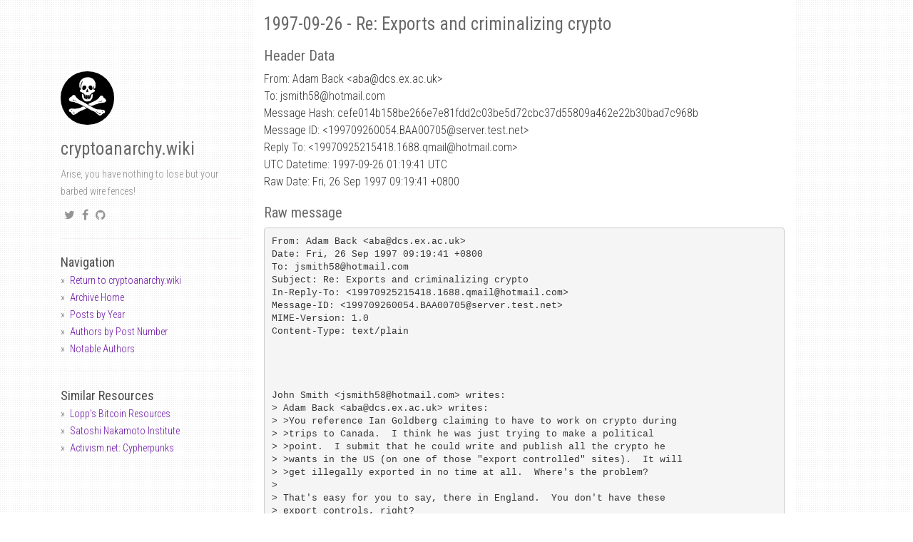

--- FILE ---
content_type: text/html; charset=utf-8
request_url: https://mailing-list-archive.cryptoanarchy.wiki/archive/1997/09/cefe014b158be266e7e81fdd2c03be5d72cbc37d55809a462e22b30bad7c968b/
body_size: 5092
content:
<!DOCTYPE html><html><head><meta charset="utf-8"><meta http-equiv="X-UA-Compatible" content="IE=edge,chrome=1"><meta name="viewport" content="width=device-width, initial-scale=1"><link rel="shortcut icon" href="/static/img/favicons/favicon.ico" /><link rel="apple-touch-icon" sizes="57x57" href="/static/img/favicons/apple-icon-57x57.png"><link rel="apple-touch-icon" sizes="60x60" href="/static/img/favicons/apple-icon-60x60.png"><link rel="apple-touch-icon" sizes="72x72" href="/static/img/favicons/apple-icon-72x72.png"><link rel="apple-touch-icon" sizes="76x76" href="/static/img/favicons/apple-icon-76x76.png"><link rel="apple-touch-icon" sizes="114x114" href="/static/img/favicons/apple-icon-114x114.png"><link rel="apple-touch-icon" sizes="120x120" href="/static/img/favicons/apple-icon-120x120.png"><link rel="apple-touch-icon" sizes="144x144" href="/static/img/favicons/apple-icon-144x144.png"><link rel="apple-touch-icon" sizes="152x152" href="/static/img/favicons/apple-icon-152x152.png"><link rel="apple-touch-icon" sizes="180x180" href="/static/img/favicons/apple-icon-180x180.png"><link rel="icon" type="image/png" sizes="192x192" href="/static/img/favicons/android-icon-192x192.png"><link rel="icon" type="image/png" sizes="32x32" href="/static/img/favicons/favicon-32x32.png"><link rel="icon" type="image/png" sizes="96x96" href="/static/img/favicons/favicon-96x96.png"><link rel="icon" type="image/png" sizes="16x16" href="/static/img/favicons/favicon-16x16.png"><link rel="manifest" href="/manifest.json"><meta name="msapplication-TileColor" content="#ffffff"><meta name="msapplication-TileImage" content="/ms-icon-144x144.png"><meta name="theme-color" content="#ffffff"><title>cryptoanarchy.wiki - Cypherpunks Mailing List Archive</title><meta name="author" content="cryptoanarchy.wiki" /><meta name="description" content="Cefe014b158be266e7e81fdd2c03be5d72cbc37d55809a462e22b30bad7c968b" /><meta name="keywords" content="Cefe014b158be266e7e81fdd2c03be5d72cbc37d55809a462e22b30bad7c968b, cryptoanarchy.wiki - Cypherpunks Mailing List Archive, " /><link rel="alternate" type="application/rss+xml" title="RSS" href="/feed.xml"><meta content="" property="fb:app_id"><meta content="cryptoanarchy.wiki - Cypherpunks Mailing List Archive" property="og:site_name"><meta content="Cefe014b158be266e7e81fdd2c03be5d72cbc37d55809a462e22b30bad7c968b" property="og:title"><meta content="article" property="og:type"><meta content="Arise, you have nothing to lose but your barbed wire fences!" property="og:description"><meta content="http://localhost:4000/archive/1997/09/cefe014b158be266e7e81fdd2c03be5d72cbc37d55809a462e22b30bad7c968b/" property="og:url"><meta content="2018-06-27T00:58:45+02:00" property="article:published_time"><meta content="http://localhost:4000/about/" property="article:author"><meta content="http://localhost:4000/static/img/avatar.jpg" property="og:image"><meta name="twitter:card" content="summary"><meta name="twitter:site" content="@_cryptoanarchy"><meta name="twitter:creator" content="@_cryptoanarchy"><meta name="twitter:title" content="Cefe014b158be266e7e81fdd2c03be5d72cbc37d55809a462e22b30bad7c968b"><meta name="twitter:url" content="http://localhost:4000/archive/1997/09/cefe014b158be266e7e81fdd2c03be5d72cbc37d55809a462e22b30bad7c968b/"><meta name="twitter:description" content="Arise, you have nothing to lose but your barbed wire fences!"><link href="https://maxcdn.bootstrapcdn.com/font-awesome/4.6.3/css/font-awesome.min.css" rel="stylesheet" integrity="sha384-T8Gy5hrqNKT+hzMclPo118YTQO6cYprQmhrYwIiQ/3axmI1hQomh7Ud2hPOy8SP1" crossorigin="anonymous"><link rel="stylesheet" href="/static/css/syntax.css"><link href="/static/css/bootstrap.min.css" rel="stylesheet"><link href="https://fonts.googleapis.com/css?family=Roboto+Condensed:400,300italic,300,400italic,700&amp;subset=latin,latin-ext" rel="stylesheet" type="text/css"><link rel="stylesheet" href="/static/css/super-search.css"><link rel="stylesheet" href="/static/css/thickbox.css"><link rel="stylesheet" href="/static/css/projects.css"><link rel="stylesheet" href="/static/css/main.css"><body><div class="container"><div class="col-sm-3"><div class="fixed-condition"> <a href="/"><img class="profile-avatar" src="/static/img/avatar.jpg" height="75px" width="75px" /></a><h1 class="author-name"><a href="/">cryptoanarchy.wiki</a></h1><div class="profile-about"> Arise, you have nothing to lose but your barbed wire fences!</div><div class="social"><ul><li><a href="https://twitter.com/_cryptoanarchy" target="_blank"><i class="fa fa-twitter"></i></a><li><a href="https://www.facebook.com/cryptoanarchy.wiki" target="_blank"><i class="fa fa-facebook"></i></a><li><a href="https://github.com/cryptoanarchywiki" target="_blank"><i class="fa fa-github"></i></a></ul></div><hr /><ul class="sidebar-nav"> <strong>Navigation</strong><li><a href="https://cryptoanarchy.wiki">Return to cryptoanarchy.wiki</a><li><a href="/">Archive Home</a><li><a href="/archive/">Posts by Year</a><li><a href="/authors/by-posts/">Authors by Post Number</a><li><a href="/authors/notable/">Notable Authors</a></ul><hr><ul class="sidebar-nav"> <strong>Similar Resources</strong><li><a class="about" href="https://lopp.net/bitcoin.html" target="_blank">Lopp's Bitcoin Resources</a><li><a class="about" href="https://nakamotoinstitute.org/" target="_blank">Satoshi Nakamoto Institute</a><li><a class="about" href="https://www.activism.net/cypherpunk/" target="_blank">Activism.net: Cypherpunks</a></ul></div></div><div class="col-sm-8 col-offset-1 main-layout"><h1 id="1997-09-26---re-exports-and-criminalizing-crypto">1997-09-26 - Re: Exports and criminalizing crypto</h1><h2 id="header-data">Header Data</h2><p>From: Adam Back &lt;aba<span>@</span>dcs.ex.ac.uk&gt;<br /> To: jsmith58@hotmail.com<br /> Message Hash: cefe014b158be266e7e81fdd2c03be5d72cbc37d55809a462e22b30bad7c968b<br /> Message ID: &lt;199709260054.BAA00705@server.test.net&gt;<br /> Reply To: &lt;19970925215418.1688.qmail@hotmail.com&gt;<br /> UTC Datetime: 1997-09-26 01:19:41 UTC<br /> Raw Date: Fri, 26 Sep 1997 09:19:41 +0800<br /><h2 id="raw-message">Raw message</h2><div class="highlighter-rouge"><div class="highlight"><pre class="highlight"><code>From: Adam Back &lt;aba@dcs.ex.ac.uk&gt;
Date: Fri, 26 Sep 1997 09:19:41 +0800
To: jsmith58@hotmail.com
Subject: Re: Exports and criminalizing crypto
In-Reply-To: &lt;19970925215418.1688.qmail@hotmail.com&gt;
Message-ID: &lt;199709260054.BAA00705@server.test.net&gt;
MIME-Version: 1.0
Content-Type: text/plain




John Smith &lt;jsmith58@hotmail.com&gt; writes:
&gt; Adam Back &lt;aba@dcs.ex.ac.uk&gt; writes:
&gt; &gt;You reference Ian Goldberg claiming to have to work on crypto during
&gt; &gt;trips to Canada.  I think he was just trying to make a political
&gt; &gt;point.  I submit that he could write and publish all the crypto he
&gt; &gt;wants in the US (on one of those "export controlled" sites).  It will
&gt; &gt;get illegally exported in no time at all.  Where's the problem?
&gt; 
&gt; That's easy for you to say, there in England.  You don't have these
&gt; export controls, right?  

We have different export controls.  You can export what you want
electronically right now.  And, so I hear, the exporter is defined as
the person who downloads from your web site, so lots of hits from Iraq
is no problem.  Start to talk about tangible things and you require a
license.  You can get export licenses for strong crypto, 128 bit etc,
just the spooks like to know what's going on, who you're selling to
etc.  I think it probably depends who you're exporting to, etc, etc.
Ie I don't know that the results are publically published, nor reasons
for rejections, etc. so I don't really know how it works out in
practice.

Interestingly perhaps all the T-shirts with the .sig on them I have
been exporting to Russia, France, Peru, Brazil, etc. (could someone
from Iraq order one -- that'd be fun) are probably export violations
from the UK too.  I mean it has crypto on it, and it is tangible, and
I haven't asked for permission.  (I'm sure they would grant
permission, but I guess technically I'm supposed to ask them).

&gt; How can you say what Ian Goldberg should do.  

Does do.  He wrote a loop back crypto driver for linux.  It's
available on the cypherpunks ftp site at berkeley.  It's also
available at the Italian crypto ftp site.  I was presuming he wrote it
in the US, as his instructions include a for export version with the
crypto chopped out and instructions on how to put it back in.

Anyway, let's see.  Other people write crypto code in the US.  They
set up a revolving directory or some other check.  MPJ had such a
site.  People do this with no legal problems, even Netscape does it
with US government official approval.

So clearly it's not illegal.

Anyway, for freeware crypto, it gets illegally exported (presumably by
third parties) and openly mirrored outside the US.  So where is the
problem that is holding up freeware crypto? 

Actually there are less direct problems, such as loss of interactive
collaboration from non-US contributors, etc.  But you see my point I
hope.

&gt; &gt;William Geiger has PGP on a non-export controlled site, and the export
&gt; &gt;bods haven't said a word, so it's not even clear that they care about
&gt; &gt;freeware at this point.
&gt; 
&gt; PGP is a special case because it is already out there everywhere.

So you're going to export it too?

&gt; Still the example of Phil Zimmerman is a good one.  Even though he
&gt; got away with it eventually, they showed how they can make your life
&gt; hard.  Probably the only reason he didn't get charged was because
&gt; they couldn't prove anything.  

I think it most likely that it was because it wouldn't have been in
their interests due to negative publicity, Zimmermann was a folk hero
by then.  Course nobody knows the official reason, not even Zimmermann
himself.  His lawyer knows, but the condition of knowing is not being
allowed to tell other people the reason, so PRZ chose not to know.

&gt; Not many people are going to be willing to take that chance.
&gt; William Geiger and a few others may be exceptions, but most people
&gt; won't openly break a law which has strong penalties like this.

No?

This program is officially not exportable according to USG.  Prof
Peter Junger obtained a written decision stating this to be
non-exportable:

#!/bin/perl -sp0777i&lt;X+d*lMLa^*lN%0]dsXx++lMlN/dsM0&lt;j]dsj
$/=unpack('H*',$_);$_=`echo 16dio\U$k"SK$/SM$n\EsN0p[lN*1
lK[d2%Sa2/d0$^Ixp"|dc`;s/\W//g;$_=pack('H*',/((..)*)$/)

I've seen lots of people export it.  Actually the export rate has
picked up a bit since Junger obtained that excellent result.

&gt; A lot of hackers thought they'd be heros but ended up doing time.
&gt; Read that letter from Jim Bell if you want to see how different
&gt; things look once the government comes down on you.

Really I agree.  Jim Bell is a different case, possibly more to do
with these common law courts he was apparently involved in, and
various IRS arguments, but perhaps also to do with his essays
describing betting pools to remove congress-critters.

I wasn't suggesting Ian should violate the export regulations.  Rather
that it's not a problem because interesting software invariably gets
exported anyway.  So let someone else do the exporting, or importing,
or whatever happens..

&gt; But after all the opposition which came out, from practically every
&gt; interest group there is, I am sure that there is no way domestic
&gt; controls on crypto are going to pass.  

Could be.  Hope you're right.  The other less favourable example is
the phone tapping regs they bought in, and the clipper chip.  Clipper
chip was the classic, they all voted against it, so Klinton brought it
in as a government standard by presidential decree.

Adam
-- 
Now officially an EAR violation...
Have *you* violated EAR today? --&gt; http://www.dcs.ex.ac.uk/~aba/rsa/

print pack"C*",split/\D+/,`echo "16iII*o\U@{$/=$z;[(pop,pop,unpack"H*",&lt;&gt;
)]}\EsMsKsN0[lN*1lK[d2%Sa2/d0&lt;X+d*lMLa^*lN%0]dsXx++lMlN/dsM0&lt;J]dsJxp"|dc`






</code></pre></div></div><h2 id="thread">Thread</h2><ul><li><p>Return to <a href="/archive/1997/09">September 1997</a><li>Return to “<a href="/authors/adam_back_aba_at_dcs_ex_ac_uk_">Adam Back &lt;aba<span>@</span>dcs.ex.ac.uk&gt;</a>”<li>Return to “<a href="/authors/declan_mccullagh_declan_at_well_com_">Declan McCullagh &lt;declan<span>@</span>well.com&gt;</a>”<li>Return to “<a href="/authors/john_smith_jsmith58_at_hotmail_com_">“John Smith” &lt;jsmith58<span>@</span>hotmail.com&gt;</a>”<li><p>Return to “<a href="/authors/nospamseesignature_at_ceddec_com">nospam-seesignature<span>@</span>ceddec.com</a>”<li>1997-09-25 (Fri, 26 Sep 1997 06:21:53 +0800) - <a href="/archive/1997/09/3856842e4abacfcff7efceea0d1185629e591af0895a4aa38e4145d3d4f09e11">Re: Exports and criminalizing crypto</a> - <em>“John Smith” &lt;jsmith58@hotmail.com&gt;</em><ul><li>1997-09-26 (Fri, 26 Sep 1997 09:19:41 +0800) - Re: Exports and criminalizing crypto - <em>Adam Back &lt;aba@dcs.ex.ac.uk&gt;</em><li>1997-09-26 (Fri, 26 Sep 1997 12:47:51 +0800) - <a href="/archive/1997/09/16921bb09f8429c922311b5474f71540ab4ff8fea51af8def980114156182c94">Re: Exports and criminalizing crypto</a> - <em>Declan McCullagh &lt;declan@well.com&gt;</em><li>1997-09-27 (Sun, 28 Sep 1997 02:36:29 +0800) - <a href="/archive/1997/09/ec98c10bec5936966db800a8ffcf5245000e8842311d3cb6a98faddb7c63188a">Re: Exports and criminalizing crypto</a> - <em>nospam-seesignature@ceddec.com</em></ul></ul><footer> - <a href="https://github.com/cryptoanarchywiki/mailing-list-archive">https://github.com/cryptoanarchywiki/mailing-list-archive</a></footer></div></div><script src="//ajax.googleapis.com/ajax/libs/jquery/1.11.0/jquery.min.js"></script> <script src="//code.jquery.com/jquery-migrate-1.2.1.min.js"></script> <script src="/static/js/bootstrap.min.js"></script> <script src="/static/js/super-search.js"></script> <script src="/static/js/thickbox-compressed.js"></script> <script src="/static/js/projects.js"></script>


--- FILE ---
content_type: application/javascript; charset=utf-8
request_url: https://mailing-list-archive.cryptoanarchy.wiki/static/js/super-search.js
body_size: 1187
content:
/*  Super Search
    Author: Kushagra Gour (http://kushagragour.in)
    MIT Licensed
*/

(function () {
    var isSearchOpen = false,
        searchEl = document.querySelector('#js-search'),
        searchInputEl = document.querySelector('#js-search__input'),
        searchResultsEl = document.querySelector('#js-search__results'),
        currentInputValue = '',
        lastSearchResultHash,
        posts = [];

    // Changes XML to JSON
    // Modified version from here: http://davidwalsh.name/convert-xml-json
    function xmlToJson(xml) {

        // Create the return object
        var obj = {};

        if (xml.nodeType == 1) { // element
            // do attributes
            if (xml.attributes.length > 0) {
            obj["@attributes"] = {};
                for (var j = 0; j < xml.attributes.length; j++) {
                    var attribute = xml.attributes.item(j);
                    obj["@attributes"][attribute.nodeName] = attribute.nodeValue;
                }
            }
        } else if (xml.nodeType == 3) { // text
            obj = xml.nodeValue;
        }

        // do children
        // If all text nodes inside, get concatenated text from them.
        var textNodes = [].slice.call(xml.childNodes).filter(function (node) { return node.nodeType === 3; });
        if (xml.hasChildNodes() && xml.childNodes.length === textNodes.length) {
            obj = [].slice.call(xml.childNodes).reduce(function (text, node) { return text + node.nodeValue; }, '');
        }
        else if (xml.hasChildNodes()) {
            for(var i = 0; i < xml.childNodes.length; i++) {
                var item = xml.childNodes.item(i);
                var nodeName = item.nodeName;
                if (typeof(obj[nodeName]) == "undefined") {
                    obj[nodeName] = xmlToJson(item);
                } else {
                    if (typeof(obj[nodeName].push) == "undefined") {
                        var old = obj[nodeName];
                        obj[nodeName] = [];
                        obj[nodeName].push(old);
                    }
                    obj[nodeName].push(xmlToJson(item));
                }
            }
        }
        return obj;
    }

    function getPostsFromXml(xml) {
        var json = xmlToJson(xml);
        return json.channel.item;
    }

    var xmlhttp=new XMLHttpRequest();
    xmlhttp.open("GET","/sitemap.xml");
    xmlhttp.onreadystatechange = function () {
        if (xmlhttp.readyState != 4) return;
        if (xmlhttp.status != 200 && xmlhttp.status != 304) { return; }
        var node = (new DOMParser).parseFromString(xmlhttp.responseText, 'text/xml');
        node = node.children[0];
        posts = getPostsFromXml(node);
    }
    xmlhttp.send();

    window.toggleSearch = function toggleSearch() {
        _gaq.push(['_trackEvent', 'supersearch', searchEl.classList.contains('is-active')]);
        searchEl.classList.toggle('is-active');
        if (searchEl.classList.contains('is-active')) {
            // while opening
            searchInputEl.value = '';
        } else {
            // while closing
            searchResultsEl.classList.add('is-hidden');
        }
        setTimeout(function () {
            searchInputEl.focus();
        }, 210);
    }

    window.addEventListener('keyup', function onKeyPress(e) {
        if (e.which === 27) {
            toggleSearch();
        }
    });
    window.addEventListener('keypress', function onKeyPress(e) {
        if (e.which === 47 && !searchEl.classList.contains('is-active')) {
            toggleSearch();
        }
    });

    searchInputEl.addEventListener('input', function onInputChange() {
        var currentResultHash, d;

        currentInputValue = (searchInputEl.value + '').toLowerCase();
        if (!currentInputValue || currentInputValue.length < 3) {
            lastSearchResultHash = '';
            searchResultsEl.classList.add('is-hidden');
            return;
        }
        searchResultsEl.style.offsetWidth;

        var matchingPosts;
        // check the `posts` object is single or many objects.
        // if posts.title === undefined, so posts is many objects.
        if(posts.title === undefined) {
          matchingPosts = posts.filter(function (post) {
              if ((post.title + '').toLowerCase().indexOf(currentInputValue) !== -1 || (post.description + '').toLowerCase().indexOf(currentInputValue) !== -1) {
                  return true;
              }
          });
        }else {
          matchingPosts = [posts]; // assign single object to Array
        }
        if (!matchingPosts.length) {
            searchResultsEl.classList.add('is-hidden');
        }
        currentResultHash = matchingPosts.reduce(function(hash, post) { return post.title + hash; }, '');
        if (matchingPosts.length && currentResultHash !== lastSearchResultHash) {
            searchResultsEl.classList.remove('is-hidden');
            searchResultsEl.innerHTML = matchingPosts.map(function (post) {
                d = new Date(post.pubDate);
                return '<li><a href="' + post.link + '">' + post.title + '<span class="search__result-date">' + d.toUTCString().replace(/.*(\d{2})\s+(\w{3})\s+(\d{4}).*/,'$2 $1, $3') + '</span></a></li>';
            }).join('');
        }
        lastSearchResultHash = currentResultHash;
    });

})();


--- FILE ---
content_type: application/javascript; charset=utf-8
request_url: https://mailing-list-archive.cryptoanarchy.wiki/static/js/projects.js
body_size: 62
content:
(function($){
	$(document).ready(function(){
		$(document).on('click','.tag-filter',function(){
			var $this = $(this);
			
			$('span.tag-filter').removeClass("active");
			$this.addClass("active");


			$('.tag-group').children().each(function(){
				if( $(this).data('tag') ==  $this.data('tag')){
					$(this).addClass("active");
				}
			});

			if( $(this).hasClass('all'))
				$('.project-item').showAll();
			else
				$('.project-item').filterTags( $(this).data('tag') );
		});
	});

	$.fn.extend({
	  filterTags: function(tagName) {
	  	this.removeClass('not-show');
	    return this.each(function() {
	    	var itemTagArray = JSON.parse( $(this).attr('data-tags') );
			if($.inArray(tagName, itemTagArray) === -1){
				$(this).addClass('not-show');
			}
	    });
	  },
	  showAll: function(){
	  	return this.each(function() {
			if($(this).hasClass('not-show')){
				$(this).removeClass('not-show');
			}
	    });
	  }
	});
})(jQuery)